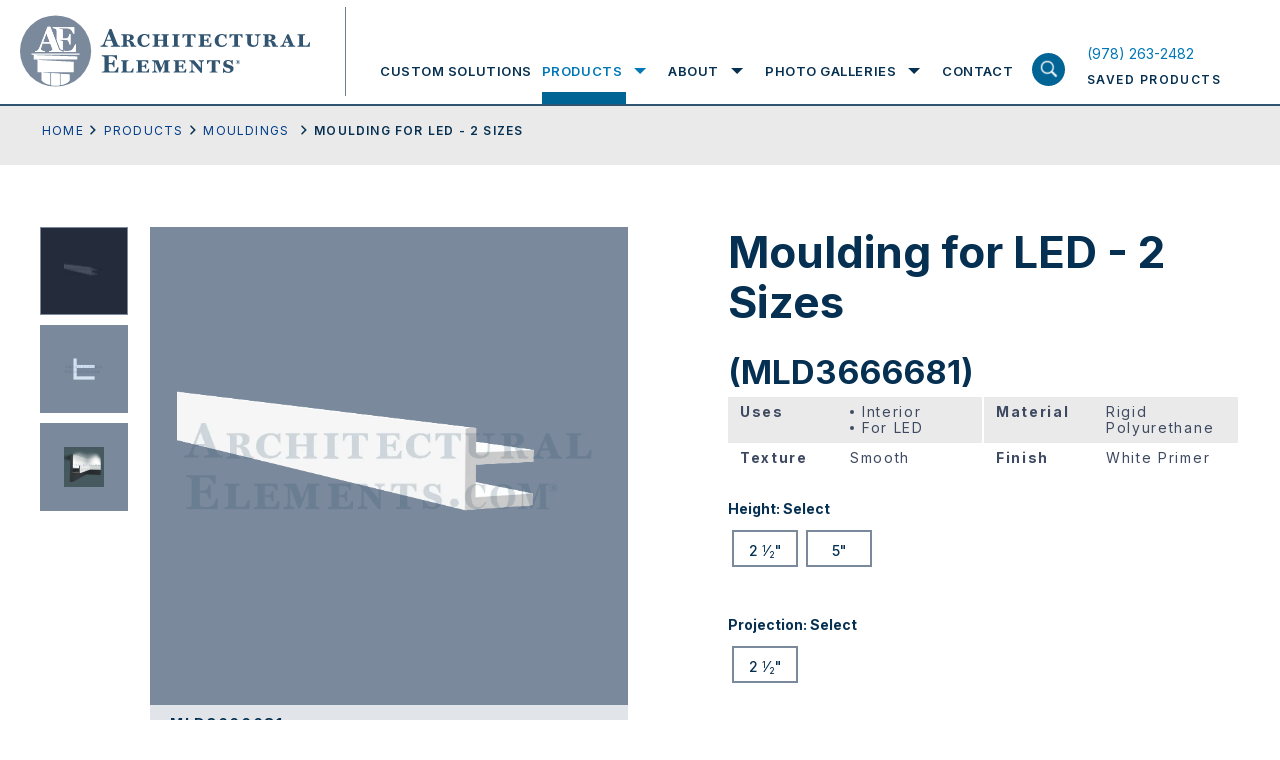

--- FILE ---
content_type: text/css
request_url: https://www.architectural-elements.com/wp-content/themes/ArchitecturalElements/css/product-details-1024.css?1768862922
body_size: -256
content:
@media screen and (min-width:1025px){.product-details .product-details-inn .product-details-content-panel ul.pro-dimension-list li{width:calc(25% - 2px);margin-right:2px}.product-details .product-details-inn .product-details-content-panel ul.pro-dimension-list li h6{display:-webkit-box;display:-webkit-flex;display:-ms-flexbox;display:flex}.product-details .product-details-inn .product-details-content-panel ul.pro-dimension-list li strong{-webkit-box-flex:0;-webkit-flex:0 0 103px;-ms-flex:0 0 103px;flex:0 0 103px}.product-details .product-details-inn .product-details-content-panel ul.pro-dimension-list li span{-webkit-box-flex:1;-webkit-flex:1 1 115px;-ms-flex:1 1 115px;flex:1 1 115px}.product-details .product-details-inn .product-details-content-panel ul.pro-dimension-list li ul li,.product-details .product-details-inn .product-gallery-panel+.product-details-content-panel ul.pro-dimension-list li ul li{width:100%}.product-details .product-details-inn .product-details-content-panel ul.pro-dimension-list li:nth-child(4n+3),.product-details .product-details-inn .product-details-content-panel ul.pro-dimension-list li:nth-child(4n+4){background:#eaeaea}.product-details .product-details-inn .product-details-content-panel ul.pro-dimension-list li:nth-child(8n+5),.product-details .product-details-inn .product-details-content-panel ul.pro-dimension-list li:nth-child(8n+6),.product-details .product-details-inn .product-details-content-panel ul.pro-dimension-list li:nth-child(8n+7),.product-details .product-details-inn .product-details-content-panel ul.pro-dimension-list li:nth-child(8n+8),.product-details .product-details-inn .product-gallery-panel+.product-details-content-panel ul.pro-dimension-list li:nth-child(4n+3),.product-details .product-details-inn .product-gallery-panel+.product-details-content-panel ul.pro-dimension-list li:nth-child(4n+4),.product-details .product-details-inn .product-gallery-panel+.product-details-content-panel ul.pro-dimension-list li:nth-child(8n+7),.product-details .product-details-inn .product-gallery-panel+.product-details-content-panel ul.pro-dimension-list li:nth-child(8n+8){background:#fff}.product-details .product-details-inn .product-gallery-panel+.product-details-content-panel{width:42.66%}.product-details .product-details-inn .product-gallery-panel+.product-details-content-panel ul.pro-dimension-list li{width:calc(50% - 2px)}.product-details .product-details-inn .product-gallery-panel+.product-details-content-panel ul.pro-dimension-list li:nth-child(4n+2),.product-details .product-details-inn .product-gallery-panel+.product-details-content-panel ul.pro-dimension-list li:nth-child(8n+5),.product-details .product-details-inn .product-gallery-panel+.product-details-content-panel ul.pro-dimension-list li:nth-child(8n+6){background:#eaeaea}}

--- FILE ---
content_type: text/css
request_url: https://www.architectural-elements.com/wp-content/themes/ArchitecturalElements/css/you-may-also-like-1024.css?1768862922
body_size: 256
content:
@media screen and (min-width:1025px){.you-may-also-like{width:100%;display:block}.you-may-also-like .you-may-also-like-inn{padding-top:68px;padding-bottom:78px}.you-may-also-like .you-may-also-like-inn h2{display:block;padding-bottom:25px}.you-may-also-like .you-may-also-like-inn .product-listing-wrap{margin-left:-11px;margin-right:-11px}.you-may-also-like .you-may-also-like-inn .product-listing-wrap .product-listing-item{width:25%;padding-left:11px;padding-right:11px}.you-may-also-like .you-may-also-like-inn .product-listing-wrap .product-listing-item .product-listing-img{padding:16px;display:block;margin-bottom:13px}.you-may-also-like .you-may-also-like-inn .product-listing-wrap .product-listing-item h5{font-size:19px;line-height:25px;letter-spacing:2.22px;padding-bottom:1px}.you-may-also-like .you-may-also-like-inn .product-listing-wrap .product-listing-item .ca-item-info-list{padding-bottom:6px}.you-may-also-like .you-may-also-like-inn .product-listing-wrap .product-listing-item .ca-item-info-list li{font-size:16px;line-height:23px;letter-spacing:1.92px;padding-right:10px;-webkit-box-flex:1;-webkit-flex:1 1 50%;-ms-flex:1 1 50%;flex:1 1 50%;margin:0}.you-may-also-like .you-may-also-like-inn .product-listing-wrap .product-listing-item .ca-item-info-list li strong{font-weight:600;display:inline;position:relative}.you-may-also-like .you-may-also-like-inn .product-listing-wrap .product-listing-item .ca-item-info-list li strong .abbrev{color:#314c70;display:inline;position:relative;cursor:help}.you-may-also-like .you-may-also-like-inn .product-listing-wrap .product-listing-item .ca-item-info-list li strong .abbrev:focus+.whole,.you-may-also-like .you-may-also-like-inn .product-listing-wrap .product-listing-item .ca-item-info-list li strong .abbrev:hover+.whole{visibility:visible;opacity:1}.you-may-also-like .you-may-also-like-inn .product-listing-wrap .product-listing-item .ca-item-info-list li strong .whole{background:#314c70;font-size:14px;line-height:17px;color:#fff;padding:15px;position:absolute;visibility:hidden;opacity:0;pointer-events:none;top:-25px;left:4px;-webkit-transform:translateY(-100%);-ms-transform:translateY(-100%);transform:translateY(-100%);z-index:20;box-shadow:-1px 2px 3px 0 rgba(98,98,98,.5)}.you-may-also-like .you-may-also-like-inn .product-listing-wrap .product-listing-item .ca-item-info-list li strong .whole .tip{width:34px;height:31px;position:absolute;overflow:hidden;display:inline-block;left:0;bottom:-31px;box-shadow:-3px 0 3px -2px rgba(98,98,98,.5)}.you-may-also-like .you-may-also-like-inn .product-listing-wrap .product-listing-item .ca-item-info-list li strong .whole .tip:after{content:'';position:absolute;background:#314c70;-webkit-transform:rotate(45deg);-ms-transform:rotate(45deg);transform:rotate(45deg);top:-20px;left:-19px;width:39px;height:39px;box-shadow:0 2px 3px 1px rgba(98,98,98,.5)}.you-may-also-like .you-may-also-like-inn .product-listing-wrap .product-listing-item .ca-item-info-list li+li{margin-top:0;padding-right:6px}.you-may-also-like .you-may-also-like-inn .product-listing-wrap .product-listing-item .btn-wrap{-webkit-box-pack:justify;-webkit-justify-content:space-between;-ms-flex-pack:justify;justify-content:space-between}.you-may-also-like .you-may-also-like-inn .product-listing-wrap .product-listing-item .btn-wrap .btn{max-width:61.7%;height:48px;font-size:12px;letter-spacing:1.44px}.you-may-also-like .you-may-also-like-inn .product-listing-wrap .product-listing-item .btn-wrap .btn+.btn{max-width:37%;display:-webkit-box;display:-webkit-flex;display:-ms-flexbox;display:flex}.you-may-also-like .you-may-also-like-inn .product-listing-wrap .slick-arrow::after,.you-may-also-like .you-may-also-like-inn .product-listing-wrap .slick-arrow::before{height:20px}.you-may-also-like .you-may-also-like-inn .product-listing-wrap .slick-arrow.slick-next::after,.you-may-also-like .you-may-also-like-inn .product-listing-wrap .slick-arrow.slick-prev::before{margin-top:13px}}

--- FILE ---
content_type: text/javascript
request_url: https://www.architectural-elements.com/wp-content/themes/ArchitecturalElements/js/single-product.js?ver=1768862922
body_size: 1149
content:
"use strict";jQuery(document).ready(function(e){jQuery(".product-thumb-slider").on("init",function(e,s,i){1<jQuery(".product-thumb-slider .slick-slide").length||jQuery(".product-slider-area").addClass("one-slide")}),jQuery(".product-image-slider").slick({slidesToShow:1,slidesToScroll:1,arrows:!1,fade:!0,asNavFor:jQuery(".product-thumb-slider, .product-caption-slider"),responsive:[{breakpoint:768,settings:{slidesToShow:1,slidesToScroll:1,fade:!1,variableWidth:!0}}]}),jQuery(".product-thumb-slider").slick({infinite:!0,slidesToShow:4,slidesToScroll:1,autoplay:!1,autoplaySpeed:5e3,asNavFor:jQuery(".product-image-slider, .product-caption-slider"),dots:!1,arrows:!0,focusOnSelect:!0,vertical:!0,verticalSwiping:!0}),jQuery(".product-caption-slider").slick({slidesToShow:1,slidesToScroll:1,asNavFor:jQuery(".product-image-slider, .product-thumb-slider"),infinite:!0,arrows:!1,fade:!0}),"undefined"!=typeof configurations&&configurations&&(jQuery(document).on("click","[data-popup-open]",function(e){e.preventDefault();var s=jQuery(this).parents(".ca-item").data("id"),o="",t=configurations[s],i=JSON.parse(localStorage.getItem("savedProducts")),e=save_for_quote;if(i&&t.item_number in i&&(e=saved_for_quote),s&&t){if(o+='<div class="quick-view-popup open" data-popup="quick-view">',o+='<div class="popup-overlay"></div>',o+='<div class="quick-view-popup-box">',o+='<span data-popup-close="quick-view" class="close-popup-btn"></span>',o+='<div class="quick-view-popup-box-inn">',o+='<div class="product-gallery-with-content-wrap flex">',t.images.length){o+='<div class="product-lightbox-gallery">',o+='<div class="product-image-lightbox-slider">';for(var a=0;a<t.images.length;a++){var r=image_base+t.images[a].image_url+"?s="+t.images[a].security,l=t.images[a].caption||"";o+='<div class="product-image-slider-item">',o+='<span class="slider-img">',o+='<image src="'+r+'" alt="'+l+'">',o+="</span>",o+="</div>"}o+="</div>",o+='<div class="product-thumb-lightbox-slider">';for(a=0;a<t.images.length;a++){r=image_base+t.images[a].image_url+"?s="+t.images[a].security,l=t.images[a].caption||"";o+='<div class="product-thumb-slider-item">',o+='<span class="slider-img">',o+='<image src="'+r+'" alt="'+l+'">',o+="</span>",o+="</div>"}o+="</div>",o+="</div>"}o+='<div class="product-lightbox-content',t.images.length||(o+=" no-images"),o+='">',o+='<h2 class="product-title">'+t.product_name+"</h2>",o+='<ul class="pro-dimension-list">',Object.keys(t.dimensions).forEach(function(e){e.includes("Family")||(o+="<li><h6><strong>"+e+"</strong> <span>"+t.dimensions[e]+"</span></h6>")}),Object.keys(t.attributes).forEach(function(e){if(o+="<li><h6><strong>"+e+"</strong> <span>",Array.isArray(t.attributes[e])&&1<t.attributes[e].length){o+="<ul>";for(var s=0,i=t.attributes[e].length;s<i;s++)o+="<li>"+t.attributes[e][s]+"</li>";o+="</ul>"}else Array.isArray(t.attributes[e])?o+=t.attributes[e][0]:o+=t.attributes[e];o+="</span></h6>"}),Object.keys(t.isFields).forEach(function(e){o+="<li><h6><strong>"+e+"</strong> <span>"+t.isFields[e]+"</span></h6>"}),o+="</ul>",t.description&&(o+='<div class="product-info-content"><p>'+t.description+"</p></div>"),o+='<div class="btn-wrap">',o+='<a href="#" class="btn save" data-id="'+t.item_number+'" data-on="'+saved_for_quote+'" data-off="'+save_for_quote+'">'+e+"</a>",o+='<a href="'+t.url+'" class="btn outline">'+more_details+"</a>",o+="</div>",o+="</div>",o+="</div>",o+="</div>",o+="</div>",o+="</div>"}jQuery("body").append(o),jQuery(".product-thumb-lightbox-slider").on("init",function(e,s,i){1<jQuery(".product-thumb-lightbox-slider .slick-slide").length||jQuery(".product-lightbox-gallery").addClass("one-slide")}),jQuery(".product-image-lightbox-slider").slick({slidesToShow:1,slidesToScroll:1,arrows:!1,fade:!0,asNavFor:".product-thumb-lightbox-slider",responsive:[{breakpoint:1025,settings:{slidesToShow:1,slidesToScroll:1,fade:!1,variableWidth:!0}}]}),jQuery(".product-thumb-lightbox-slider").slick({infinite:!0,slidesToShow:4,slidesToScroll:1,autoplay:!1,autoplaySpeed:5e3,asNavFor:".product-image-lightbox-slider",dots:!1,arrows:!0,focusOnSelect:!0})}),jQuery(document).on("click","[data-popup-close], .popup-overlay",function(e){e.preventDefault(),jQuery('[data-popup="quick-view"]').remove()})),jQuery(".you-may-also-like .product-listing-wrap").on("init",function(e,s,i){window.hasOwnProperty("observer")&&window.observer.observe()}),jQuery(".you-may-also-like .product-listing-wrap").slick({dots:!1,centerMode:!0,infinite:!0,speed:300,slidesToShow:4,slidesToScroll:1,responsive:[{breakpoint:1025,settings:{slidesToShow:3,slidesToScroll:1,infinite:!0,dots:!1}},{breakpoint:768,settings:{slidesToShow:2,slidesToScroll:1}},{breakpoint:480,settings:{slidesToShow:1,slidesToScroll:1,variableWidth:!0}}]}),jQuery('[data-fancybox="gallery"]').fancybox({infobar:!1,buttons:["close"],loop:!1,arrows:!1,afterLoad:function(e,s,i,o){s.$content.append('<div class="button-group"></div>'),1<e.group.length&&s.$content&&s.$content.find(".button-group").append('<a data-fancybox-prev class="button-previous fancybox-button" href="javascript:;">Previous</a><a data-fancybox-next class="button-next fancybox-button" href="javascript:;">Next</a>'),s.$content.append('<a data-fancybox-close class="button-close fb-close-btn" href="javascript:;">Close</a>')},afterShow:function(e,s,i){s.index===e.group.length-1?jQuery(".button-next").addClass("disabled"):jQuery(".button-next").removeClass("disabled"),0===s.index?jQuery(".button-previous").addClass("disabled"):jQuery(".button-previous").removeClass("disabled")},beforeShow:function(e,s,i){jQuery(".product-image-slider").slick("slickGoTo",s.index),s.index===e.group.length-1?jQuery(".button-next").addClass("disabled"):jQuery(".button-next").removeClass("disabled"),0===s.index?jQuery(".button-previous").addClass("disabled"):jQuery(".button-previous").removeClass("disabled")}})});